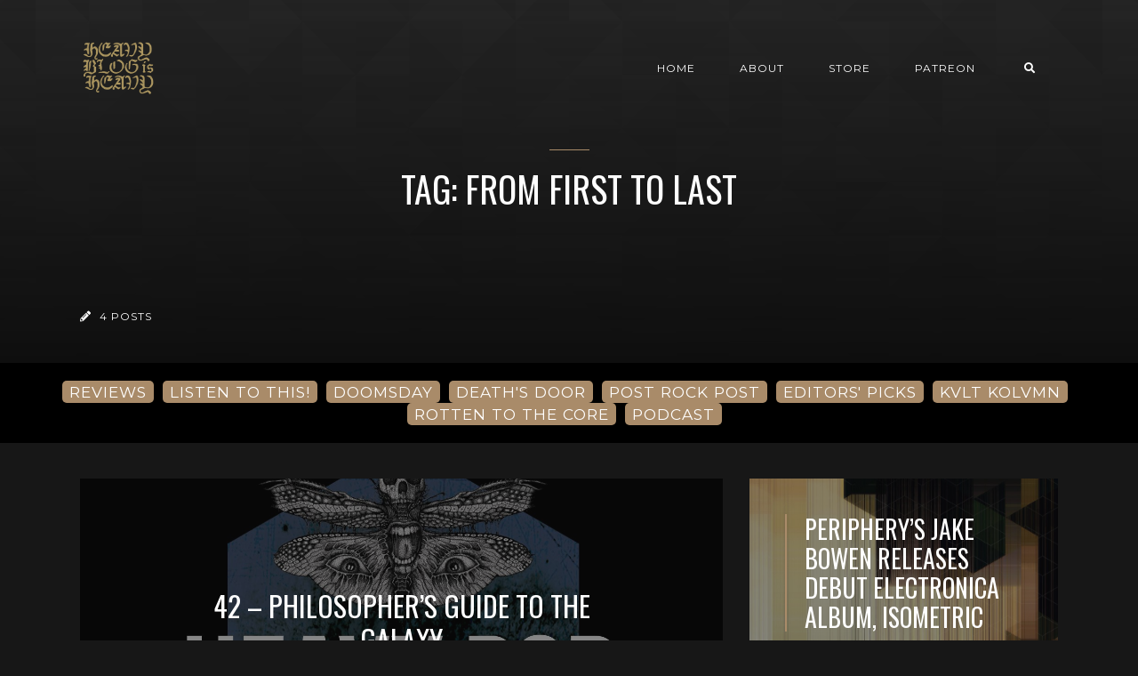

--- FILE ---
content_type: text/css; charset=UTF-8
request_url: https://www.heavyblogisheavy.com/assets/built/css/style.css?v=db90dde878
body_size: 9174
content:
:root{--dark-bg-color:#171717;--dark-text-color:#fff;--dark-subtitle-color:hsla(0,0%,100%,0.5);--dark-border-color:hsla(0,0%,100%,0.05);--dark-component-color:#000;--light-bg-color:#f0f0f0;--light-text-color:#111;--light-subtitle-color:rgba(0,0,0,0.5);--light-border-color:rgba(0,0,0,0.05);--light-component-color:#fff;--pri-font-family:Oswald,sans-serif;--sec-font-family:Montserrat,sans-serif;--third-font-family:Raleway,sans-serif;--red-color:#aa6a6a;--brown-color:#a98b69;--green-color:#77975e;--purple-color:#4e5574}#terms a,.dropdown-menu>span{color:hsla(0,0%,100%,.5);color:var(--dark-subtitle-color)}#terms a,.dropdown-form .plan-price span{font-size:12px}#featured-news-carousel .carousel-indicators .indicator:hover,#main-navbar .navbar-nav .btn-control,.dropdown-menu .circular-selector:hover,a #featured-news-carousel .carousel-indicators .indicator:hover{cursor:pointer}.form-control:disabled{background-color:transparent!important}#main .post,#pagination>.container,.dropdown-form .form-wrapper,.dropdown-form.subscribe .form-wrapper,.latest-post .container,.page-info-wrapper h1,.page-info-wrapper p,.subscribe-form .form-wrapper,.subscribe form{position:relative}#terms:before,.latest-post .post-visibility{position:absolute;right:15px}.post-public,.subscribe-form .error-text,.subscribe-form .success-text{display:none}#pagination,.dropdown-menu,.paged #main-navbar,article li code,article p>code,article ul code{background-color:#000;background-color:var(--dark-component-color)}#main-navbar .navbar-nav{align-items:center}#main-navbar .navbar-nav>li>.dropdown>a.badge{padding:10px 16px}.dropdown-menu{padding:0}.dropdown-form .dropdown-menu{width:18rem;max-height:400px;padding:0;overflow:auto}.dropdown-form .dropdown-menu .info-wrapper{padding:1.25rem}.dropdown-form.subscribe,.gradient-transparent .gradient{background:0 0!important}.dropdown-form.subscribe form input{width:100%;padding:10px!important;margin:5px 0}.dropdown-form.subscribe-form .loading button{z-index:1;opacity:1;pointer-events:none}.dropdown-form.subscribe-form .button-wrapper{display:flex;align-items:center;justify-content:right;margin-top:10px}.dropdown-form.subscribe-form .error-text,.dropdown-form.subscribe-form .success-text{text-transform:none}.dropdown-form.subscribe form,.post-info-wrapper .author-wrapper>.d-flex,.subscribe,.subscribe .d-md-flex,article .highlighted-code,article .kg-bookmark-card,article blockquote{width:100%}article img{height:auto;border-radius:5px}article .kg-image-card{display:flex;justify-content:center}.dropdown-form.subscribe strong{color:#fff;color:var(--light-component-color);text-transform:none}.dropdown-form.subscribe .checkout-plan-header{margin:0;padding:0}.dropdown-form.subscribe .checkout-plan-header .btn{text-align:left;display:block;margin-top:10px;font-size:10px}.dropdown-form.subscribe .checkout-plan-header+.checkout-plan-header{margin-top:30px}.dropdown-form.subscribe .plan-price{display:flex;align-items:center;justify-content:space-between}#comments h2,.author-widget .author-additional-info p:last-child,.dropdown-form.subscribe .plan-price h6,.dropdown-menu .color-selector-wrapper .circular-selector:last-child,.post-square.post-presentation p,.subscribe h3,.subscribe p,article blockquote>*{margin:0}.dropdown-form.subscribe .plan-price span strong{font-size:16px;margin:0 2px 0 4px;color:#a98b69;color:var(--brown-color)}.dropdown-form.subscribe .plan-content p{text-transform:none;line-height:1.2;text-align:left;margin:10px 0}.dropdown-form hr{margin:10px 0;border-top:1px solid hsla(0,0%,100%,.1)}.dropdown-form.subscribe p:not(:first-child) strong{text-transform:capitalize}.dropdown-form .btn-full{display:block;width:100%;text-align:left}.dropdown-form.subscribe button{position:static;margin:0}.dropdown-menu>span{text-transform:uppercase}.checkout-plan,.subscribe-form .fa-spinner,article .kg-bookmark-title{color:#fff;color:var(--light-component-color)}#featured-news-carousel p.spacing-members,#featured-news-carousel p.spacing-paid,.post-info-wrapper .spacing-members,.post-info-wrapper .spacing-paid{margin-top:2.6875rem}#featured-news-carousel .post-visibility,.post-info-wrapper .post-visibility{margin:0 0 1.25rem 2.25rem}#terms{padding:1.25rem 15px 0;margin-top:1.25rem;position:relative;justify-content:left}#terms:before{content:"";top:-2px;left:15px;height:1px;background-color:hsla(0,0%,100%,.05);background-color:var(--dark-border-color)}#terms a{text-transform:none;line-height:1;margin:0}#terms ul li:last-child a{margin-right:0;padding-right:0}#terms ul li:first-child a{margin-left:0;padding-left:0}#terms ul{list-style:none;display:flex;margin:0;padding:0}article twitter-widget{margin-left:auto;margin-right:auto}#featured-news-carousel .carousel-indicators .indicator.active h4,#search-section .results:hover h3,.form-template form .btn-no-background:hover,.post-presentation h3>a:hover,.subscribe button:hover,article .kg-bookmark-card:hover .kg-bookmark-title,article a span{color:#a98b69;color:var(--brown-color)}article .kg-bookmark-thumbnail{position:relative;flex-grow:1;min-width:33%;height:100%}article .kg-bookmark-container{display:flex;border:1px solid hsla(0,0%,100%,.1);border-radius:5px}article .kg-bookmark-content{display:flex;flex-direction:column;flex-grow:1;align-items:flex-start;justify-content:start;padding:2.5rem}article .kg-bookmark-thumbnail img{width:100%;height:100%;-o-object-fit:cover;object-fit:cover;border-radius:0 5px 5px 0}article .kg-bookmark-title{margin:0;font-size:2rem;font-family:Raleway,sans-serif;font-family:var(--third-font-family);font-weight:600;line-height:1.2;transition:.35s ease-in-out}#search-section .fa-spinner,.subscribe-form .fa-spinner{opacity:0;z-index:-1;transition:.35s linear;-webkit-animation:spin 3s linear infinite;animation:spin 3s linear infinite;position:absolute}article .kg-bookmark-description{font-size:1rem;line-height:1.6;color:hsla(0,0%,100%,.5);color:var(--dark-subtitle-color);font-weight:300}article .kg-bookmark-metadata>*{margin-right:10px}article .kg-bookmark-icon{width:20px;height:20px}.checkout-plan-content .btn.btn-no-background{margin-top:2.5rem}article .kg-bookmark-description,article .kg-bookmark-metadata{margin-top:1.25rem}article .kg-bookmark-author,article .kg-bookmark-publisher{font-family:Montserrat,sans-serif;font-family:var(--sec-font-family);font-size:.75rem;text-transform:uppercase;padding:0 5px}.kg-bookmark-author,.kg-bookmark-publisher,.kg-width-full,.kg-width-wide,button:focus{outline:0}.subscribe-form .fa-spinner{top:15px;right:15px;font-size:1.25rem}.subscribe-form button{transition:.35s ease-in-out}.subscribe-form .loading .fa-spinner{z-index:1;opacity:1}.subscribe-form .loading button{z-index:-1;opacity:0}.subscribe-form .form-wrapper~span{display:none;margin-top:5px;font-size:12px}.green #featured-news-carousel .carousel-indicators .indicator.active h4,.green #featured-news-carousel .carousel-indicators h1,.green .checkout-plan-content li:before,.green .checkout-plan-selector button.active,.green .checkout-plan-selector button:hover,.green .checkout-plan strong,.green .dropdown-form.subscribe .plan-price span strong,.green .form-template form .btn-no-background:hover,.green .kg-product-card-rating svg,.green .kg-toggle-heading svg,.green .post-presentation h3>a:hover,.green .subscribe button:hover,.green:not(body),.green a:hover,.green article .code>a,.green article .kg-bookmark-card:hover .kg-bookmark-title,.green article a,.green article a span,.green article blockquote i,.green article code,.green article li code,.green article p>code,.green article pre,.green article ul code,.subscribe-form .success-text{color:#77975e!important;color:var(--green-color)!important}.red #featured-news-carousel .carousel-indicators .indicator.active h4,.red #featured-news-carousel .carousel-indicators h1,.red .checkout-plan-content li:before,.red .checkout-plan-selector button.active,.red .checkout-plan-selector button:hover,.red .checkout-plan strong,.red .dropdown-form.subscribe .plan-price span strong,.red .form-template form .btn-no-background:hover,.red .kg-product-card-rating svg,.red .kg-toggle-heading svg,.red .post-presentation h3>a:hover,.red .subscribe button:hover,.red:not(body),.red a:hover,.red article .code>a,.red article .kg-bookmark-card:hover .kg-bookmark-title,.red article a,.red article a span,.red article blockquote i,.red article code,.red article li code,.red article p>code,.red article pre,.red article ul code,.subscribe-form .error-text{color:#aa6a6a!important;color:var(--red-color)!important}.subscribe-form .error .error-text,.subscribe-form .success .success-text{display:block}.article-subscribe{padding:0 1.25rem;margin-bottom:2.5rem;display:block}.article-subscribe .subscribe-content{padding:2.5rem 0;background-color:transparent;border-radius:5px}.article-subscribe .subscribe-content>h2,.article-subscribe .subscribe-content>p{text-align:center}.article-subscribe .subscribe-content>p{color:hsla(0,0%,100%,.5);color:var(--dark-subtitle-color);font-size:14px;width:75%;margin:0 auto 2.5rem;display:block}.article-subscribe .subscribe form input{background-color:#111;background-color:var(--light-text-color)}.checkout-form .checkout-box{display:flex;align-items:stretch;justify-content:space-between;margin-top:0;margin-bottom:0;flex-wrap:wrap}.checkout-box .checkout-plan-monthly-price,.checkout-box .checkout-plan-yearly-price{display:none!important}.checkout-box.plan-monthly .checkout-plan-monthly-price,.checkout-box.plan-yearly .checkout-plan-yearly-price{display:block!important}.checkout-plan-selector{margin-bottom:10px;display:flex;align-items:center;justify-content:center}.dropdown-menu .checkout-plan-selector{font-size:12px;width:100%;margin:5px 0 20px}.dropdown-menu .checkout-plan-selector .checkout-plan-wrapper{width:100%;display:flex;justify-content:space-between}.checkout-plan-selector .checkout-plan-wrapper{padding:14px 20px;border:1px solid hsla(0,0%,100%,.05);background:#111;background:var(--light-text-color);border-radius:10px}.checkout-plan-selector button{margin:0 10px}.checkout-plan-selector button.active{color:#a98b69;color:var(--brown-color)}.checkout-plan{height:100%;padding:60px 50px;border:1px solid hsla(0,0%,100%,.05);display:flex;flex-direction:column;text-align:left;border-radius:10px;background:#111;background:var(--light-text-color)}.checkout-form .checkout-box>*{margin-top:30px}.checkout-plan header,.latest-post a>span,a,article li,p,span:not(.class):not(.token){font-family:Raleway,sans-serif;font-family:var(--third-font-family)}#main-navbar .navbar-brand,.checkout-plan span,.checkout-plan strong,.first-post .post-info>h2>a,h1,h2,h3,h4,h5,h6{font-family:Oswald,sans-serif;font-family:var(--pri-font-family)}.checkout-plan strong{color:#a98b69;color:var(--brown-color);font-size:3.5rem;font-weight:500}.checkout-plan span{color:hsla(0,0%,100%,.5)!important;color:var(--dark-subtitle-color)!important;font-size:1.25rem}.checkout-plan-content{flex:1 1 auto;display:flex;flex-direction:column;justify-content:space-between}.checkout-plan-header{position:relative;padding:0 0 2.5rem;color:hsla(0,0%,100%,.5);color:var(--dark-subtitle-color);text-align:center}.checkout-plan-content li:before{display:block;position:absolute;left:0;font-size:1.6rem;font-weight:600;color:#a98b69;color:var(--brown-color);content:"✓"}.checkout-plan-content li{position:relative;margin:0;padding:0 0 15px 30px;line-height:1.4em;font-family:Raleway,sans-serif;font-family:var(--third-font-family)}.checkout-plan-content ul{margin:0;padding:0;list-style:none}#search-section .fa-spinner.spinner-active{opacity:1;z-index:10000}#search-section .fa-spinner{top:calc(50vh - 20px);left:calc(50vw - 20px);font-size:2.5rem;color:#fff;color:var(--light-component-color)}.subscribe-email,.subscribe-email:active,.subscribe-email:focus,input.form-control,input.form-control:active,input.form-control:focus,textarea.form-control,textarea.form-control:active,textarea.form-control:focus{background-color:transparent;font-family:Montserrat,sans-serif;font-family:var(--sec-font-family);font-weight:600;text-transform:none;color:#fff;color:var(--light-component-color);padding:0 0 .625rem;border:none;border-bottom:1px solid hsla(0,0%,100%,.1);border-radius:0;box-shadow:none;outline:0}@media only screen and (max-width:991px){#main-navbar .navbar-nav>li>a{border-top:1px solid hsla(0,0%,100%,.1)}.is-sticky #main-navbar .navbar-nav>li>a{padding:.9375rem 0}#main-navbar .collapse.show,#main-navbar .collapsing{margin-top:1.25rem;background-color:#000;background-color:var(--dark-component-color)}#main-navbar .navbar-toggler{display:inline-block;border-radius:0;padding:.75rem 1.25rem;font-size:1rem}#main-navbar .navbar-toggler:last-child{padding-right:0}#main-navbar .mobile-navbar-buttons{display:flex}#main-navbar .mobile-navbar-buttons .dropdown:last-child>a.nav-link{margin-right:0;padding-right:0}#main-navbar .mobile-navbar-buttons a>i{margin:0}#main-navbar .navbar-toggler>i{color:#fff;color:var(--light-component-color)}#search-section i.fa-close{top:1.25rem;right:1.25rem}#main .post:not(.second-post) .float-bottom{opacity:1;visibility:visible;bottom:1.25rem}#main .post:not(.second-post) .float-top{opacity:1;visibility:visible;top:1.25rem}#main .post.second-post.post-presentation .share-icons{opacity:1;visibility:visible}.post-info-wrapper .author-bio{margin-top:1.25rem}}#featured-news-carousel .carousel-indicators .active,#main-navbar,.btn.btn-no-background{background-color:transparent}@media only screen and (max-width:768px){.checkout-plan+.checkout-plan{margin-top:40px}#terms{justify-content:center}#rights,.latest-post,.subscribe{text-align:center}.latest-post .post-visibility{display:none}#main{padding-top:1.25rem}#featured-news-carousel .carousel-item .btn{padding:0 0 0 1.875rem;margin-top:1.25rem}.latest-post{padding:.9375rem 0}.latest-post .badge{margin:0 0 .625rem}.post-info-wrapper .gradient .container p,article{margin-top:1.25rem}.latest-post a>span{display:block}#rights p{margin-bottom:.9375rem}#rights .social-icons a:last-child{padding:0 1.25rem}.page-info-wrapper .gradient .container:not(.author-wrapper){padding:11.75rem 4.6875rem 3.75rem}article>:not(img):not(.highlighted-code):not(ul):not(ol):not(pre):not(figure.kg-code-card):not(.kg-width-wide):not(.kg-embed-card):not(.kg-width-full){padding-left:2.5rem;padding-right:2.5rem}article pre{padding-right:2.5rem!important;padding-left:2.5rem!important}article ol,article ul{padding:0 5rem}.subscribe{padding:2.5rem 0}.subscribe form .subscribe-email{font-size:.875rem;width:75%;margin:1.25rem auto 0}.subscribe .row .d-block{width:100%}.subscribe button{right:12.5%}}@media only screen and (max-width:576px){#featured-news-carousel .carousel-item .post-visibility,.post-info-wrapper .post-visibility{margin:0 0 1.25rem}#main.form-template{margin-top:2.5rem;padding:0 .9375rem}.form-template form{margin-top:2.5rem}.author-widget>.author-cover{height:auto}.author-widget>.author-cover>.gradient{display:block;text-align:center;padding:5rem 1.25rem 1.25rem}.author-widget .author-image{position:static;margin:0 auto 1.25rem}.author-widget h2{position:static;margin:0}.author-widget .author-additional-info{padding:.3125rem 1.25rem;text-align:center;justify-content:center}.author-widget .author-body{text-align:center}#main-navbar .container,.comments-wrapper,.container,.next-prev-post-wrapper,article ol,article ul{padding:0 1.25rem}#main-navbar{padding:1.25rem 0}#featured-news-carousel .carousel-item h1,.post-info-wrapper h1{padding:0;border:none}#featured-news-carousel .gradient>.container{text-align:center;padding:0 2.5rem}#featured-news-carousel .post-tags,.post-info-wrapper .post-tags{padding:0;margin-bottom:.9375rem}#featured-news-carousel .carousel-item .btn{padding:0;margin-top:1.25rem}#main .post{margin-bottom:1.25rem}#main .post:not(.second-post) .post-info{padding:0 10% 1.25rem}#main .post:not(.second-post) h2{font-size:1.75rem}.page-info-wrapper .gradient .container:not(.author-wrapper),.post-info-wrapper .gradient .container:not(.author-wrapper){padding:7.75rem 2.5rem 1.75rem;text-align:center}.post-info-wrapper .gradient .container>.row{width:100%;margin:0}.post-info-wrapper .post-tags{margin-bottom:0}.page-info-wrapper .author-wrapper,.post-info-wrapper .author-wrapper{padding:1.25rem}.post-info-wrapper .container p{display:none}.post-info-wrapper .author-wrapper>.d-flex{justify-content:center!important}.post-info-wrapper .author-image-wrapper .author-image{margin:0 auto 1.25rem}article li,article p{font-size:1rem}article{padding:0 2.5rem}article>:not(img):not(blockquote):not(.kg-callout-card):not(.highlighted-code):not(ul):not(ol):not(pre):not(figure.kg-code-card):not(.kg-width-wide):not(.kg-embed-card):not(.kg-width-full){padding:0}article pre{padding:2.5rem}.post-presentation .share-icons.icons-visible{margin:0 auto}.post-presentation .multiple-authors>.no-name:last-child .author-image{margin-right:0}.article-bottom-info{display:block!important;text-align:center}.article-bottom-info p{color:hsla(0,0%,100%,.5);color:var(--dark-subtitle-color);font-family:Raleway,sans-serif;font-family:var(--third-font-family);font-size:.75rem}.article-bottom-info p>i{margin-right:.3125rem}}.dropdown-menu,.light .post-presentation .icons>a:hover i,.light article .mark,.light article mark,.post-presentation h3>a,a,article .mark,article li,article mark,h1,h2,h3,h4,h5,h6,p,span:not(.token):not(.class){color:#fff;color:var(--light-component-color)}#featured-news-carousel .carousel-indicators,.post-presentation .author-info.no-name,a{display:-ms-inline-flexbox}.green #featured-news-carousel .carousel-item h1,.green #main .post.second-post.post-presentation h3,.green .post-info-wrapper h1,.green .subscribe-email:active,.green .subscribe-email:focus,.green:not(body),.green article td,.green input.form-control:active,.green input.form-control:focus,.green textarea.form-control:active,.green textarea.form-control:focus{border-color:#77975e;border-color:var(--green-color)}.red #featured-news-carousel .carousel-item h1,.red #main .post.second-post.post-presentation h3,.red .post-info-wrapper h1,.red .subscribe-email:active,.red .subscribe-email:focus,.red:not(body),.red article td,.red input.form-control:active,.red input.form-control:focus,.red textarea.form-control:active,.red textarea.form-control:focus{border-color:#aa6a6a;border-color:var(--red-color)}.blue #featured-news-carousel .carousel-item h1,.blue #main .post.second-post.post-presentation h3,.blue .post-info-wrapper h1,.blue .subscribe-email:active,.blue .subscribe-email:focus,.blue:not(body),.blue article td,.blue input.form-control:active,.blue input.form-control:focus,.blue textarea.form-control:active,.blue textarea.form-control:focus{border-color:#4e5574;border-color:var(--purple-color)}.dropdown-menu,a,h1,h2,h3,h4,h5,h6{text-transform:uppercase;transition:.35s ease-in-out}body{overflow-x:hidden;background-color:#171717;background-color:var(--dark-bg-color)}body.custom-modal-open{overflow:hidden}h1,h2,h3,h4,h5,h6{font-weight:400}a{font-weight:300;display:inline-flex;align-items:center}.next-prev-post-wrapper .post-next span>i,a>i{margin-left:.3125rem}a:hover{color:#a98b69!important;color:var(--brown-color)!important;text-decoration:none}.carousel-item{transition:transform .5s;-webkit-backface-visibility:visible;backface-visibility:visible}#main-navbar,.post-presentation .share-icons:not(.icons-visible) .icons,.post-presentation .share-icons i{-webkit-transition:.35s ease-in-out;-o-transition:.35s ease-in-out}#main{padding:2.5rem 0 0}#main .container .row{margin:0 -.625rem}.d-flex.align-items-center .row{min-width:100%}:not(pre)>code[class*=language-],pre[class*=language-]{background-color:#000;background-color:var(--dark-component-color);margin-top:0;border-radius:5px;padding-top:2.5rem;padding-bottom:2.5rem}code[class*=language-],pre[class*=language-]{text-shadow:none}pre[class*=language-]{border:none}#error-page,#search-section,.hero-unit{width:100vw;height:100vh}.hero-unit.hero-unit-post{width:100vw;height:auto;position:relative}.latest-post{width:100vw;padding:.625rem 0;background-color:#000;background-color:var(--dark-component-color)}.latest-post a{color:#fff;color:var(--light-component-color);text-transform:none;font-weight:400;font-size:1.075rem;margin-top:10px}.latest-post a>span{color:hsla(0,0%,100%,.5);color:var(--dark-subtitle-color);margin:0 0 0 .3125rem;font-size:.75rem;height:1.0625rem}#main-navbar .navbar-brand,#main-navbar .navbar-nav>li>.dropdown>a,#main-navbar .navbar-nav>li>a,.badge,.btn.btn-no-background{color:#fff;color:var(--light-component-color);letter-spacing:1px}.paged .latest-post,article hr{border-top:1px solid hsla(0,0%,100%,.1)}.page-info-wrapper+.latest-post,.post-info-wrapper+.latest-post{margin-top:0!important}.paged #main>.container{min-height:calc(100vh - 333px)}#featured-news-carousel .carousel-item h1.animated,.author-image-wrapper .animated,.page-info-wrapper h1,.post-info-wrapper h1.animated{-webkit-animation-delay:.5s;animation-delay:.5s}#featured-news-carousel .carousel-item .post-tags.animated,.page-info-wrapper p,.post-info-wrapper .author-info-wrapper h2.animated,.post-info-wrapper .post-tags.animated{-webkit-animation-delay:1s;animation-delay:1s}#featured-news-carousel .carousel-item p.animated,.page-info-wrapper .author-wrapper .animated,.post-info-wrapper .author-info-wrapper p.animated,.post-info-wrapper p.animated{-webkit-animation-delay:1.5s;animation-delay:1.5s}#featured-news-carousel .carousel-item .btn.animated,.author-bio.animated,.post-info-wrapper .author-wrapper .multiple-authors{-webkit-animation-delay:2s!important;animation-delay:2s!important}#featured-news-carousel .carousel-item .post-visibility,.post-info-wrapper .author-wrapper p{-webkit-animation-delay:2.5s;animation-delay:2.5s}.post-info-wrapper .post-visibility,.post-presentation .share-icons.icons-visible.animated{-webkit-animation-delay:3s;animation-delay:3s}.badge{background-color:#a98b69;background-color:var(--brown-color);padding:4px 8px;border-radius:5px;margin-right:10px;font-size:.625rem;text-transform:uppercase;font-weight:600;font-family:Montserrat,sans-serif;font-family:var(--sec-font-family)}.dropdown-menu,.is-sticky #main-navbar,.paged #main-navbar{background-color:#000;background-color:var(--dark-component-color)}body:not(.paged) #main-navbar-sticky-wrapper{height:0!important;position:relative}.is-sticky #main-navbar{padding:.9375rem 0;box-shadow:none}.is-sticky .dropdown-menu{margin-top:2rem!important}#main-navbar{margin:0;padding:2.5rem 0;position:absolute;top:0;right:0;left:0;z-index:1000!important;transition:.35s ease-in-out}#main-navbar .navbar,.kg-gallery-container{padding:0}#main-navbar .navbar-brand{text-transform:uppercase;font-size:1.5rem}#main-navbar .navbar-brand img{max-width:5.375rem;height:auto}#main-navbar .navbar-nav>li>.dropdown>a,#main-navbar .navbar-nav>li>a{font-family:Montserrat,sans-serif;font-family:var(--sec-font-family);font-size:.75rem;text-transform:uppercase;padding:.9375rem 1.5625rem}#main-navbar .navbar-nav>li:last-child>.dropdown>a,#main-navbar .navbar-nav>li:last-child>a,#rights .social-icons a:last-child{padding-right:0}#main-navbar .container,article{padding:0 1.25rem}#main-navbar .dropdown-toggle:after{content:none}.dropdown-menu{border-radius:5px;border:none;box-shadow:none;width:12rem;padding:.9375rem 1.25rem;margin:1.25rem 0 0;left:inherit;right:0}.comments-wrapper,.next-prev-post-wrapper{padding:0 .625rem}.dropdown-menu>span,.dropdown-menu form span:not(.success-text):not(.error-text){color:#fff;color:var(--light-component-color);font-size:10px;text-transform:uppercase;font-family:Montserrat,sans-serif;font-family:var(--sec-font-family);font-weight:600}.dropdown-menu .color-selector-wrapper{display:block;margin:.3125rem 0 .625rem}.dropdown-menu .color-selector-wrapper:last-child,.form-template .post-presentation p:last-child,.page-info-wrapper p,.post-info-wrapper p{margin-bottom:0}.dropdown-menu .circular-selector{width:1.875rem;height:1.875rem;margin-right:.3125rem;border-radius:100%}.dropdown-menu .circular-selector.dark{background-color:#222}.dropdown-menu .circular-selector.light{background-color:#f1f1f1}.paged #main-navbar{padding:.9375rem 0;position:fixed}.btn.btn-no-background{box-shadow:none;font-family:Montserrat,sans-serif;font-family:var(--sec-font-family);border:none;font-weight:600;text-transform:uppercase;font-size:12px;padding:0;border-radius:0}.article-bottom-info:after,.article-preview:after,.brown:not(body),.page-info-wrapper h1:after,.post-presentation .separator,.post-presentation .share-icons .fa-globe:hover,article .mark,article mark{background-color:#a98b69;background-color:var(--brown-color)}.post-info-wrapper .gradient .container:not(.author-wrapper){padding:11.75rem 4.6875rem 3.75rem}.page-info-wrapper .gradient .container:not(.author-wrapper){padding:11.75rem 20% 6.25rem}.post-info-wrapper .author-wrapper{padding:2.5rem 1.25rem}.page-info-wrapper .author-wrapper{padding:0 1.25rem 2.5rem}.form-template .post-presentation p,.post-info-wrapper .author-bio{font-size:1rem}#rights p,.page-info-wrapper .author-post-count,.post-info-wrapper .author-post-count{font-family:Montserrat,sans-serif;font-family:var(--sec-font-family);text-transform:uppercase;letter-spacing:1px;margin-bottom:0;font-size:.75rem;line-height:2}.post-info-wrapper .author-wrapper .post-presentation .author-info{padding-right:0;padding-left:0}.post-info-wrapper .author-wrapper p{font-size:.75rem!important}#main .post.second-post.post-presentation .author-image,.post-info-wrapper .author-info-wrapper h2{padding:0;margin:0}.page-info-wrapper .author-info-wrapper p>i,.post-info-wrapper .author-info-wrapper p>i{margin-right:5px}#error-page .post .container .btn i,.author-widget .author-additional-info p>i,.next-prev-post-wrapper .post-prev span>i,.page-info-wrapper .author-wrapper p>i,.post-info-wrapper .author-wrapper p>i{margin-right:.3125rem}.post-info-wrapper .author-image-wrapper .author-image{width:6.25rem;height:6.25rem}.page-info-wrapper h1:after{content:"";display:inline-block;position:absolute;top:-20px;right:0;left:0;margin:0 auto;width:45px;height:1px}#comments,.post-presentation .share-icons i{background-color:#000;background-color:var(--dark-component-color)}.page-info-wrapper .container:not(.author-wrapper){padding:0 25%}#featured-news-carousel,#featured-news-carousel .carousel-inner,#featured-news-carousel .carousel-item{height:100vh}#featured-news-carousel .indicator-container{position:absolute;bottom:2.5rem;left:0;right:0;padding:0}#featured-news-carousel .carousel-indicators{display:inline-flex;justify-content:normal;margin:auto;padding:0}#featured-news-carousel .gradient>.container{padding:0 4.6875rem;text-align:left}#featured-news-carousel .carousel-item h1,.post-info-wrapper h1{border-left:3px solid #a98b69;border-left:3px solid var(--brown-color);padding:0 0 0 1.875rem;color:#fff;color:var(--light-component-color);letter-spacing:1px;margin:0 0 .625rem;font-size:2.25rem}#featured-news-carousel .carousel-inner p,.post-info-wrapper p{font-size:1rem!important}#featured-news-carousel .post-tags,.post-info-wrapper .post-tags{padding-left:2.125rem}#featured-news-carousel .post-tags>a:first-child,#search-section .result.post-presentation .post-tags span:first-child,.post-info-wrapper .post-tags>a:first-child,article pre code{padding-left:0}#featured-news-carousel p{margin-bottom:1.25rem}#featured-news-carousel a>i,.post-info-wrapper a>i{margin-left:.625rem}#featured-news-carousel .carousel-indicators h1{float:left;margin-bottom:0;margin-right:1.5625rem;color:#a98b69;color:var(--brown-color)}#featured-news-carousel .carousel-indicators .indicator-content h4{font-family:Montserrat,sans-serif;font-family:var(--sec-font-family);color:#fff;color:var(--light-component-color);font-weight:600;margin:0;max-height:2.375rem;overflow:hidden;text-transform:none;font-size:1rem}#featured-news-carousel .indicator-content p{color:hsla(0,0%,100%,.5);color:var(--dark-subtitle-color);font-family:Raleway,sans-serif;font-family:var(--third-font-family);margin:0;font-size:.75rem;overflow:hidden;line-height:1}#featured-news-carousel .indicator-content a{text-transform:none;color:hsla(0,0%,100%,.5);color:var(--dark-subtitle-color)}#main .post.second-post.post-presentation h3,#pagination .page-indicator,#pagination a,#pagination p,#search-section i.fa-close,.post-presentation .author-info,.post-presentation .post-tags a,.post-presentation .share-icons i,.post-presentation p,article td,article th{color:#fff;color:var(--light-component-color)}#featured-news-carousel .carousel-indicators .indicator{padding-bottom:1.25rem}#featured-news-carousel .carousel-indicators .indicator:after{content:"";position:absolute;bottom:0;left:15px;width:calc(100% - 30px);height:1px;background-color:hsla(0,0%,100%,.05);background-color:var(--dark-border-color)}.carousel-control-next,.carousel-control-prev{width:2.5rem;height:2.5rem;opacity:1;top:auto;bottom:2.5rem;background-color:#000;background-color:var(--dark-component-color);border-radius:100%;text-align:center}.carousel-control-next-icon,.carousel-control-prev-icon{width:.875rem;height:.875rem}.carousel-control-next{right:2.5rem}.carousel-control-prev{left:2.5rem}.post-presentation .post-tags a{font-family:Montserrat,sans-serif;font-family:var(--sec-font-family);letter-spacing:1px;font-size:12px;text-transform:uppercase;margin-right:.9375rem}.post-presentation .post-tags a:last-child{margin-right:0}.post-presentation p{line-height:1.5;font-size:.875rem}.post-presentation .separator{content:"";width:2.5rem;height:.125rem;margin:1.25rem auto}.post-presentation:not(.first-post) .separator{margin-top:0}.post-presentation .author-image{width:2.5rem;height:2.5rem;border-radius:100%;margin-right:1.25rem}.post-presentation:not(.second-post) .author-image-fill{width:2rem;height:2rem;margin:.25rem 1rem .25rem 0}.post-presentation .multiple-authors .author-image-fill{width:2.5rem;height:2.5rem;border-radius:100%;margin:0 1.25rem 0 0}.post-presentation .author-info{font-family:Montserrat,sans-serif;font-family:var(--sec-font-family);font-size:.75rem;text-transform:none;display:flex}.post-presentation .author-info.no-name{display:inline-flex}.post-presentation .author-info.no-name .author-image{margin-right:.625rem}.post-presentation .share-icons i{width:2.5rem;height:2.5rem;border-radius:100%;display:block;float:right;text-align:center;padding-top:.9375rem;padding-left:.0625rem;font-size:.75rem;margin-left:.625rem;transition:.35s ease-in-out}.post-presentation .share-icons span,article figcaption{color:hsla(0,0%,100%,.5);color:var(--dark-subtitle-color);font-family:Raleway,sans-serif;font-family:var(--third-font-family);font-size:.75rem}.post-presentation .share-icons:not(.icons-visible) .icons{opacity:0;visibility:hidden;transition:.35s ease-in-out;display:inline-block}#main .post.second-post.post-presentation .icons:hover,#main .post.second-post.post-presentation:hover .share-icons,#main .post.second-post.post-presentation i.fa-share:hover+.icons,#search-section.is-visible,.post-presentation:not(.second-post) .share-icons .icon-container:hover .icons{opacity:1;visibility:visible}.post-presentation .share-icons.icons-visible{display:inline-block}.post-presentation .share-icons span{margin:0 0 0 .3125rem;height:1.0625rem}#main .post.second-post.post-presentation h3,.post-presentation h3>a{font-family:Oswald,sans-serif;font-family:var(--pri-font-family);text-transform:uppercase}.post-presentation .share-icons .fa-facebook-f:hover{background-color:#3b5998}.post-presentation .share-icons .fa-twitter:hover{background-color:#55acee}.post-presentation .share-icons .fa-google-plus-g:hover{background-color:#d34836}#main .post,.form-template,article>*,article pre[class*=language-]{margin-bottom:2.5rem}#main .post.first-post,#main .post.second-post{height:500px}#main .post:not(.second-post) .float-bottom{right:1.25rem;left:1.25rem}#main .post:not(.second-post) .float-top{right:1.25rem;left:1.25rem;text-align:right}#main .post:not(.second-post) .post-info{padding:0 10%;width:100%;text-align:center}#main .post.first-post .post-info{padding:0 15%}#main .post:not(.second-post) .float-bottom,#main .post:not(.second-post) .float-top{opacity:0;visibility:hidden;transition:.35s ease-in-out}#main .post:not(.second-post):hover .float-bottom,#main .post:not(.second-post):hover .float-top{opacity:1;visibility:visible;height:2.5rem}#main .post:not(.second-post):hover .float-top{top:1.25rem}#main .post:not(.second-post):hover .float-bottom{bottom:1.25rem}#main .post.second-post.post-presentation h3{margin:0 0 .9375rem;border-left:2px solid #a98b69;border-left:2px solid var(--brown-color);padding:0 0 0 1.25rem}#main .post.second-post .gradient{padding:2.5rem}#main .post.second-post.post-presentation .post-tags>a:first-child,.next-prev-post-wrapper .post .post-info .post-tags>a:first-child{padding-left:0;margin-left:0}#main .post.second-post .float-bottom{bottom:2.5rem;right:2.5rem;left:2.5rem}#main .post.second-post.post-presentation .author-info{display:inline-block;float:left}#main .post.second-post.post-presentation .share-icons .fa-share{float:left}#main .post.second-post.post-presentation .share-icons{margin-top:1.5625rem;visibility:hidden;opacity:0;transition:.35s ease-in-out}#main .first-post .post-visibility,#main .post-square .post-visibility{position:absolute;top:1.25rem;left:1.25rem}#pagination{margin-top:10px;padding:1.25rem 0;border-bottom:1px solid hsla(0,0%,100%,.05);border-bottom:1px solid var(--dark-border-color)}#pagination a{position:absolute}#pagination .page-indicator,#pagination a,#pagination p{font-family:Raleway,sans-serif;font-family:var(--third-font-family);letter-spacing:2px;text-transform:uppercase;font-size:.75rem;margin:0;cursor:pointer;transition:all .35s ease-in-out}#pagination .page-indicator i{margin:0 10px}#pagination .spinner-border{width:18px;height:18px;border:.25em solid;border-right:.25em solid transparent;border-radius:50%;-webkit-animation:spin .75s linear infinite;animation:spin .75s linear infinite;margin:0 auto}#pagination .page-indicator:hover{opacity:.5}#pagination .prev{text-align:left;left:15px;top:0;bottom:0}#pagination .next{text-align:right;right:15px;top:0;bottom:0}#pagination .next>i{margin-left:1.25rem}#pagination .prev>i{margin-right:1.25rem;margin-left:0}#rights>.gradient{padding:2.5rem 0}#rights .social-icons a{padding:0 1.25rem;font-size:.875rem}article td,article th{font-family:Raleway,sans-serif;font-family:var(--third-font-family);padding:.75rem;vertical-align:top}article td{border-top:1px solid #a98b69;border-top:1px solid var(--brown-color)}article>:not(img):not(.highlighted-code):not(ul):not(ol):not(pre):not(figure.kg-code-card):not(.kg-width-wide):not(.kg-embed-card):not(.kg-width-full){padding-right:4.0625rem;padding-left:4.0625rem}article .kg-gallery-card,article .kg-width-full{width:100vw;position:relative;left:50%;margin-left:-50vw}article .kg-embed-card>iframe,article .kg-embed-card>twitterwidget{margin-right:auto!important;margin-left:auto!important;display:block}article figcaption{margin:0;padding:.625rem 2.5rem 0}article li,article p{font-size:1.125rem;line-height:1.6}article .kg-callout-card div.kg-callout-text{font-size:16px;font-family:Raleway,sans-serif;font-family:var(--third-font-family)}article .kg-product-card-container{box-shadow:none;border:1px solid hsla(0,0%,100%,.1)}article .kg-toggle-card{box-shadow:none;border-top:1px solid hsla(0,0%,100%,.1);border-bottom:1px solid hsla(0,0%,100%,.1)}.light article .kg-toggle-card{border-color:rgba(0,0,0,.1)}.light article .kg-product-card-container{border:1px solid rgba(0,0,0,.1)}.kg-callout-card div.kg-callout-text{color:#fff;color:var(--dark-text-color)}.light .kg-callout-card div.kg-callout-text{color:#111;color:var(--light-text-color)}article .kg-width-full figcaption{padding:.625rem 2.5rem}article pre{overflow-y:hidden!important;padding-right:4.0625rem!important;padding-left:4.0625rem!important;color:#a98b69;color:var(--brown-color)}article pre code>*{font-family:monospace!important}article ol,article ul{padding:0 8.125rem}article .mark,article mark{border-radius:5px;padding:3px 5px}article code,article li code,article p>code,article ul code{padding:3px 5px;color:#a98b69;color:var(--brown-color);border-radius:5px}#comments p,.subscribe p{color:hsla(0,0%,100%,.5);color:var(--dark-subtitle-color);font-family:Raleway,sans-serif;font-family:var(--third-font-family)}article blockquote{padding-top:2.5rem;padding-bottom:2.5rem;border-bottom:1px solid hsla(0,0%,100%,.1);border-top:1px solid hsla(0,0%,100%,.1)}article blockquote,article blockquote *{font-size:1.5rem;line-height:1.4;font-weight:500;color:#fff;color:var(--dark-text-color);font-family:Raleway,sans-serif;font-family:var(--third-font-family)}article blockquote i{display:block;width:100%;margin-bottom:1.25rem;font-size:2rem;color:#a98b69;color:var(--brown-color)}article p>a>img,article p>img{margin:0 -4.0625rem;width:calc(100% + 8.125rem)}article a{text-transform:none}article .code>a,article a{color:#a98b69;color:var(--brown-color)}article .code>a{font-family:monospace}article li+li{margin-top:.625rem}article table{width:100%;max-width:100%}article figure.kg-code-card>pre{margin-bottom:5px}article .kg-gallery-row{display:flex;flex-direction:row;justify-content:center}article .kg-gallery-row .kg-gallery-image{flex:1.5 1 0%;margin-bottom:.75rem}article .kg-gallery-row .kg-gallery-image img{display:block;margin:0;width:100%;height:100%}article .kg-gallery-image:not(:first-of-type){margin:0 0 .75rem .75rem}.article-bottom-info{margin:5rem 0 2.5rem;padding:0 .625rem;position:relative}.article-preview{position:relative;margin-bottom:2.5rem}.article-bottom-info:after{top:-40px}.article-bottom-info:after,.article-preview:after{content:"";display:inline-block;position:absolute;right:0;left:0;margin:0 auto;width:45px;height:1px}.article-preview:after{bottom:-40px}.next-prev-post-wrapper .post{height:350px}.next-prev-post-wrapper .post .post-info{position:absolute;bottom:2.5rem;padding:0 2.5rem!important;text-align:left!important}.next-prev-post-wrapper .post .post-info span{background-color:transparent;box-shadow:none;letter-spacing:1px;font-family:Montserrat,sans-serif;font-family:var(--sec-font-family);border:none;color:#fff;color:var(--light-component-color);font-weight:600;text-transform:uppercase;font-size:12px;padding:0;border-radius:0}#comments{border-radius:0;padding:2.5rem}#comments p,.subscribe p{font-size:.75rem}.next-prev-post-wrapper .post .post-info h3{margin:1.25rem 0 0}.comments-wrapper{margin-bottom:2.5rem}#comments p{margin:0 0 1.25rem}.subscribe{display:inline-block;padding:0;margin:0}.subscribe form input{padding:15px 80px 15px 15px!important;font-weight:400;width:100%;transition:.35s ease-in-out}.subscribe form input:active,.subscribe form input:focus{font-weight:400}.subscribe button{position:absolute;top:0;right:15px;bottom:0}#search-section,#search-section i.fa-close{position:fixed;-webkit-transition:.35s ease-in-out;-o-transition:.35s ease-in-out}#error-page .post .container{text-align:center;padding-top:2.5rem}#error-page .post .container p{padding:0 25%;text-transform:none;font-size:1rem;margin-bottom:.9375rem}#error-page .search-panel-toggle{display:none!important}#error-page .post{height:100%}.form-control::-moz-placeholder{color:#6c757d;opacity:1}.form-control:-ms-input-placeholder{color:#6c757d;opacity:1}.form-control::placeholder{color:#6c757d;opacity:1}.subscribe-email,.subscribe-email:active,.subscribe-email:focus{background-color:#171717;background-color:var(--dark-bg-color);border-radius:5px;font-family:Montserrat,sans-serif;font-family:var(--sec-font-family);padding:.9375rem;border:1px solid hsla(0,0%,100%,.05);border:1px solid var(--dark-border-color);box-shadow:none;outline:0;color:#495057;font-weight:600;font-size:12px}#search-section,.author-widget .author-additional-info,.b-frame,.form-template form,.light #search-section i.fa-close:hover{background-color:#000;background-color:var(--dark-component-color)}.subscribe-email:active,.subscribe-email:focus,input.form-control:active,input.form-control:focus,textarea.form-control:active,textarea.form-control:focus{border-color:#a98b69;border-color:var(--brown-color)}.form-template form{padding:2.5rem;border-radius:5px}.form-template form textarea{resize:none;height:100px}.form-template form .form-control{margin-bottom:2.5rem;font-weight:300}.form-template form .btn-no-background{margin:0 auto;display:block}.form-control:-ms-input-placeholder .subscribe-email:-ms-input-placeholder{color:hsla(0,0%,100%,.3);opacity:1}.form-control::-moz-placeholder .subscribe-email::-moz-placeholder{color:hsla(0,0%,100%,.3);opacity:1}.form-control::placeholder .subscribe-email::placeholder{color:hsla(0,0%,100%,.3);opacity:1}.form-control:-ms-input-placeholder,.subscribe-email:-ms-input-placeholder{color:hsla(0,0%,100%,.3)}#search-section{opacity:0;visibility:hidden;top:0;z-index:100000;display:block;transition:.35s ease-in-out;padding:5rem 0}#search-section.is-visible{display:flex;align-items:center}#search-section input.form-control{font-size:1.25rem}#search-section i.fa-close{width:2.5rem;height:2.5rem;text-align:center;font-size:1rem;padding-top:.6875rem;background-color:#0f0f0f;border-radius:100%;top:2.5rem;right:2.5rem;transition:.35s ease-in-out}#search-section i.fa-close:hover{background-color:#fff;background-color:var(--light-component-color);color:#000;color:var(--dark-component-color);cursor:pointer}#search-section #results{height:75vh;overflow-y:auto;margin-bottom:1.25rem}#search-section .result{display:block;padding:1.875rem 0;transition:.35s ease-in-out;border-bottom:1px solid hsla(0,0%,100%,.1)}#search-section .result:hover{padding-left:1.5625rem;background-color:#0f0f0f}#search-section .result-info{position:absolute;bottom:1.5rem}#search-section .result.post-presentation h3{font-family:Montserrat,sans-serif;font-family:var(--sec-font-family);color:#fff;color:var(--light-component-color);font-weight:600;margin:0;line-height:1;text-transform:none;font-size:1.25rem}#search-section .result-info span,#search-section .result.post-presentation span{margin-left:.3125rem;color:hsla(0,0%,100%,.5);color:var(--dark-subtitle-color);text-transform:none;font-family:Raleway,sans-serif;font-family:var(--third-font-family);font-size:.75rem;font-weight:400}#search-section .result.post-presentation .post-tags span{color:#fff;color:var(--light-component-color);font-family:Montserrat,sans-serif;font-family:var(--sec-font-family);letter-spacing:1px;font-size:12px;text-transform:uppercase;padding:0 15px}.author-widget{margin-bottom:2.5rem;width:100%}.author-widget .author-cover{height:200px;position:relative}.author-widget .share-icons{position:absolute;top:1.25rem;right:1.25rem;display:flex}.author-widget .author-image{width:7.5em;height:7.5rem;border-radius:100%;left:1.25rem;bottom:-3.125rem;position:absolute}.author-widget h2,.float-bottom{position:absolute;bottom:0}.brown .kg-toggle-heading svg{color:#a98b69;color:var(--brown-color)}.author-widget .author-additional-info{width:100%;display:flex;align-items:center;padding:.3125rem .9375rem .3125rem 10rem}.author-widget h2{left:10rem}.author-widget h2>a{font-weight:400;font-family:Oswald,sans-serif;font-family:var(--pri-font-family)}.author-widget .author-additional-info p{color:hsla(0,0%,100%,.5);color:var(--dark-subtitle-color);margin:0 .9375rem 0 0;font-size:.75rem;height:1.0625rem}.author-widget .author-body{padding:2.5rem 2.5rem 2rem;background-color:#0a0a0a;border-top:1px solid hsla(0,0%,100%,.05);border-top:1px solid var(--dark-border-color)}.author-widget .author-body p{margin-bottom:0;font-size:1rem}.b-frame{width:100vw;height:2.5625rem}.background{background-size:cover;background-repeat:no-repeat;background-position:50%}.background-pattern{background-repeat:repeat;background-position:50%}.float-top{position:absolute;top:0}.gradient{width:100%;height:100%}.gradient.gradient1{background:-webkit-linear-gradient(top,rgba(15,15,15,.45),rgba(15,15,15,.8) 65%,#0f0f0f)}.gradient.gradient2{background:rgba(15,15,15,.5)}.gradient.gradient3{background:-webkit-linear-gradient(top,rgba(15,15,15,.8),rgba(15,15,15,.8))}@media (min-width:1600px){.page-info-wrapper .gradient .container:not(.author-wrapper){padding:11.75rem 10vw 6.25rem!important}}@media (max-width:1200px){.second-post p{font-size:12px}.post-square h3{font-size:1.25rem}}@media (min-width:991px){.subscribe form{width:75%}.subscribe .subscribe-title{justify-content:right!important;text-align:right}.latest-post .badge{margin:0 .625rem 0 0}}@media only screen and (max-width:768px){article .kg-bookmark-title{font-size:1.25rem}#rights,.latest-post,.subscribe{text-align:center}#main{padding-top:1.25rem}#featured-news-carousel .carousel-item .btn{padding:0 0 0 1.875rem;margin-top:1.25rem}.latest-post{padding:.9375rem 0}.latest-post .badge{margin:0 0 .625rem}.post-info-wrapper .gradient .container p,article{margin-top:1.25rem}.latest-post a>span{display:block}#rights p{margin-bottom:.9375rem}#rights .social-icons a:last-child{padding:0 1.25rem}.page-info-wrapper .gradient .container:not(.author-wrapper){padding:11.75rem 4.6875rem 3.75rem}article>:not(img):not(.highlighted-code):not(blockquote):not(ul):not(ol):not(pre):not(figure.kg-code-card):not(.kg-width-wide):not(.kg-embed-card):not(.kg-width-full){padding-left:2.5rem;padding-right:2.5rem}article>blockquote{padding-left:0!important;padding-right:0!important}article>.kg-toggle-card{padding-top:1.5rem!important;padding-bottom:1.5rem!important}article>.kg-callout-card{padding-left:.875rem!important;padding-right:.875rem!important}article pre{padding-right:2.5rem!important;padding-left:2.5rem!important}article .kg-callout-card{display:flex;text-align:center;justify-content:center;flex-wrap:wrap}article .kg-callout-card div.kg-callout-emoji{padding:0;margin:0 0 .875rem}article .kg-callout-card>*{flex:1 0 100%}article ol,article ul{padding:0 5rem}#main .subscribe{padding:2.5rem 0}.subscribe form .subscribe-email{font-size:.875rem;width:75%;margin:1.25rem auto 0}.subscribe .row .d-block{width:100%}.subscribe button{right:calc(12.5% + 15px);top:20px}}@media only screen and (max-width:576px){#main.form-template{margin-top:2.5rem;padding:0 .9375rem}.form-template form{margin-top:2.5rem}.author-widget>.author-cover{height:auto}.author-widget>.author-cover>.gradient{display:block;text-align:center;padding:5rem 1.25rem 1.25rem}.author-widget .author-image{position:static;margin:0 auto 1.25rem}.author-widget h2{position:static;margin:0}.author-widget .author-additional-info{padding:.3125rem 1.25rem;text-align:center;justify-content:center}.author-widget .author-body{text-align:center}#main-navbar .container,.comments-wrapper,.container,.next-prev-post-wrapper,article ol,article ul{padding:0 1.25rem}#main-navbar{padding:1.25rem 0}#featured-news-carousel .carousel-item h1,.post-info-wrapper h1{padding:0;border:none}#featured-news-carousel .gradient>.container{text-align:center;padding:0 2.5rem}#featured-news-carousel .post-tags,.post-info-wrapper .post-tags{padding:0;margin-bottom:.9375rem}#featured-news-carousel .carousel-item .btn{padding:0;margin-top:1.25rem}#main .post{margin-bottom:1.25rem}#main .post:not(.second-post) .post-info{padding:0 10% 1.25rem}#main .post:not(.second-post) h2{font-size:1.75rem}.page-info-wrapper .gradient .container:not(.author-wrapper),.post-info-wrapper .gradient .container:not(.author-wrapper){padding:7.75rem 2.5rem 1.75rem;text-align:center}.post-info-wrapper .gradient .container>.row{width:100%;margin:0}.post-info-wrapper .post-tags{margin-bottom:0}.page-info-wrapper .author-wrapper,.post-info-wrapper .author-wrapper{padding:1.25rem}.post-info-wrapper .container p{display:none}.post-info-wrapper .author-wrapper>.d-flex{justify-content:center!important}.post-info-wrapper .author-image-wrapper .author-image{margin:0 auto 1.25rem}article li,article p{font-size:1rem}article{padding:0 2.5rem}article>:not(img):not(blockquote):not(.kg-callout-card):not(.highlighted-code):not(ul):not(ol):not(pre):not(figure.kg-code-card):not(.kg-width-wide):not(.kg-embed-card):not(.kg-width-full){padding:0}article blockquote{padding-top:1.25rem;padding-bottom:1.25rem;font-size:1rem}article blockquote *{font-size:1rem}article blockquote i{font-size:1.5rem}article pre{padding:2.5rem}.post-presentation .share-icons.icons-visible{margin:0 auto}.post-presentation .multiple-authors>.no-name:last-child .author-image{margin-right:0}.article-bottom-info{display:block!important;text-align:center}.article-bottom-info p{color:hsla(0,0%,100%,.5);color:var(--dark-subtitle-color);font-family:Raleway,sans-serif;font-family:var(--third-font-family);font-size:.75rem}.article-bottom-info p>i{margin-right:.3125rem}}@media only screen and (max-height:412px){#featured-news-carousel .gradient>.container{padding-top:3.75rem}}@media only screen and (max-width:320px){#main .post-presentation .float-bottom>.author-info,#main .post.second-post.post-presentation p{display:none}#main .post.second-post.post-presentation h3{border:none;padding-left:0}#main .post.first-post,#main .post.second-post{height:450px}#featured-news-carousel .carousel-item h1,.post-info-wrapper h1{font-size:2rem}}.ekko-lightbox .modal-content{background:0 0;border-radius:0;box-shadow:none;border:0;padding:0;margin:0}.lb-item{height:100%;display:block}.brown article .kg-button-card .kg-btn,.brown article .kg-product-card .kg-product-card-btn-accent{background-color:#a98b69;background-color:var(--brown-color)}.green .article-bottom-info:after,.green .article-preview:after,.green .badge,.green .page-info-wrapper h1:after,.green .post-presentation .separator,.green .post-presentation .share-icons .fa-globe:hover,.green:not(body),.green article .kg-button-card .kg-btn,.green article .kg-product-card .kg-product-card-btn-accent,.green article .mark,.green article mark{background-color:#77975e;background-color:var(--green-color)}.red .article-bottom-info:after,.red .article-preview:after,.red .badge,.red .page-info-wrapper h1:after,.red .post-presentation .separator,.red .post-presentation .share-icons .fa-globe:hover,.red:not(body),.red article .kg-button-card .kg-btn,.red article .kg-product-card .kg-product-card-btn-accent,.red article .mark,.red article mark{background-color:#aa6a6a;background-color:var(--red-color)}.blue #featured-news-carousel .carousel-indicators .indicator.active h4,.blue #featured-news-carousel .carousel-indicators h1,.blue .checkout-plan-content li:before,.blue .checkout-plan-selector button.active,.blue .checkout-plan-selector button:hover,.blue .checkout-plan strong,.blue .dropdown-form.subscribe .plan-price span strong,.blue .form-template form .btn-no-background:hover,.blue .kg-product-card-rating svg,.blue .kg-toggle-heading svg,.blue .post-presentation h3>a:hover,.blue .subscribe button:hover,.blue:not(body),.blue a:hover,.blue article .code>a,.blue article .kg-bookmark-card:hover .kg-bookmark-title,.blue article a,.blue article a span,.blue article blockquote i,.blue article code,.blue article li code,.blue article p>code,.blue article pre,.blue article ul code{color:#4e5574!important;color:var(--purple-color)!important}.blue .article-bottom-info:after,.blue .article-preview:after,.blue .badge,.blue .page-info-wrapper h1:after,.blue .post-presentation .separator,.blue .post-presentation .share-icons .fa-globe:hover,.blue:not(body),.blue article .kg-button-card .kg-btn,.blue article .kg-product-card .kg-product-card-btn-accent,.blue article .mark,.blue article mark{background-color:#4e5574;background-color:var(--purple-color)}.light #search-section .result:hover,.light.dropdown-form .dropdown-menu #search-section i.fa-close,body.light{background-color:#f0f0f0;background-color:var(--light-bg-color)}.light #comments h2,.light #featured-news-carousel .carousel-indicators .indicator-content h4,.light #featured-news-carousel .carousel-item .btn,.light #featured-news-carousel .carousel-item h1,.light #featured-news-carousel .carousel-item p,.light #featured-news-carousel .indicator-content p,.light #featured-news-carousel .indicator-content p a,.light #main-navbar .navbar-brand,.light #main-navbar .navbar-nav>li>.dropdown>a,.light #main-navbar .navbar-nav>li>a,.light #main-navbar .navbar-toggler>i,.light #main .post.second-post.post-presentation h3,.light #pagination .page-indicator,.light #pagination a,.light #pagination p,.light #rights p,.light #search-section .fa-spinner,.light #search-section .result.post-presentation h3,.light #search-section i.fa-close,.light .btn.btn-no-background,.light .checkout-plan-content li,.light .dropdown-form.subscribe strong,.light .latest-post a,.light .next-prev-post-wrapper .post .post-info span,.light .post-info-wrapper h1,.light .post-presentation .author-info,.light .post-presentation .post-tags a,.light .post-presentation .share-icons i,.light .post-presentation h3>a,.light .post-presentation p,.light .spinner-border,.light .subscribe-email,.light .subscribe-email:active,.light .subscribe-email:focus,.light .subscribe-form .fa-spinner,.light .subscribe h3,.light a,.light article .kg-bookmark-title,.light article blockquote,.light article blockquote p,.light article li,.light article td,.light article th,.light h1,.light h2,.light h3,.light h4,.light h5,.light h6,.light input.form-control,.light input.form-control:active,.light input.form-control:focus,.light p{color:#111;color:var(--light-text-color)}.light .post-presentation .author-info:hover{color:#111!important;color:var(--light-text-color)!important}.light #comments p,.light #search-section .result-info span,.light #search-section .result.post-presentation span,.light .article-subscribe .subscribe-content>p,.light .author-widget .author-additional-info p,.light .checkout-plan span,.light .dropdown-menu span:not(.success-text):not(.error-text),.light .latest-post a>span,.light .post-presentation .share-icons span,.light .subscribe p,.light article .kg-bookmark-author,.light article .kg-bookmark-description,.light article .kg-bookmark-publisher,.light article figcaption{color:rgba(0,0,0,.5)!important;color:var(--light-subtitle-color)!important}.light #terms a{color:rgba(0,0,0,.5);color:var(--light-subtitle-color)}.light #featured-news-carousel .carousel-indicators .indicator:after,.light #terms:before,.light hr{background-color:rgba(0,0,0,.05);background-color:var(--light-border-color)}.light .author-widget .author-body{background-color:#e6e6e6;border-top:1px solid rgba(0,0,0,.035)}.light #comments,.light #pagination,.light #search-section,.light .article-subscribe .subscribe form input,.light .author-widget .author-additional-info,.light .b-frame,.light .checkout-plan,.light .checkout-plan-wrapper,.light .dropdown-menu,.light .form-template form,.light .is-sticky #main-navbar,.light .latest-post,.light.paged #main-navbar,.light .post-presentation .share-icons i,.light .subscribe-email,.light article li code,.light article p>code,.light article ul code{background-color:#fff;background-color:var(--light-component-color)}.light #search-section i.fa-close:hover{color:#fff;color:var(--light-component-color)}.light .is-sticky #main-navbar{box-shadow:none}.light #search-section .result,.light .checkout-plan,.light .checkout-plan-wrapper,.light .paged .latest-post,.light article .kg-bookmark-container,.light article blockquote,.light hr,.light input.form-control,.light textarea.form-control,.light textarea.form-control:active,.light textarea.form-control:focus{border-color:rgba(0,0,0,.1)}.light .subscribe-email{border-color:rgba(0,0,0,.15)}.light.brown article a{color:#a98b69!important;color:var(--brown-color)!important}.light.green article a{color:#77975e!important;color:var(--green-color)!important}.light.blue article a{color:#4e5574!important;color:var(--purple-color)!important}.light.red article a{color:#aa6a6a!important;color:var(--red-color)!important}.brown .checkout-plan-selector button.active,.brown .checkout-plan-selector button:hover,.brown .kg-product-card-rating svg{color:#a98b69;color:var(--brown-color)}@media only screen and (max-width:991px){.checkout-plan{padding-left:40px;padding-right:40px}#main-navbar .navbar-nav{display:block}.post-square h3{font-size:1.75rem}.second-post p{font-size:14px}article .kg-bookmark-container{flex-wrap:wrap-reverse;overflow:hidden}article .kg-bookmark-container .kg-bookmark-thumbnail img{width:50%;height:50%;margin:0 auto;display:block}#main-navbar .navbar-nav>li>a{border-top:1px solid hsla(0,0%,100%,.1)}.is-sticky #main-navbar .navbar-nav>li>a{padding:.9375rem 0}#main-navbar .collapse.show,#main-navbar .collapsing{margin-top:1.25rem;background-color:#000;background-color:var(--dark-component-color)}#main-navbar .navbar-toggler{display:inline-block;border-radius:0;padding:.75rem 1.25rem;font-size:1rem}#main-navbar .navbar-toggler:last-child{padding-right:0}#main-navbar .mobile-navbar-buttons{display:flex}#main-navbar .mobile-navbar-buttons a>i{margin:0}#main-navbar .navbar-toggler>i{color:#fff;color:var(--light-component-color)}#search-section i.fa-close{top:1.25rem;right:1.25rem}#main .post:not(.second-post) .float-bottom{opacity:1;visibility:visible;bottom:1.25rem}#main .post:not(.second-post) .float-top{opacity:1;visibility:visible;top:1.25rem}#main .post.second-post.post-presentation .share-icons{opacity:1;visibility:visible}.post-info-wrapper .author-bio{margin-top:1.25rem}.light #main-navbar .collapse.show,.paged .latest-post .light #main-navbar .collapsing{background-color:#fff;background-color:var(--light-component-color)}.light #main-navbar .navbar-nav>li>a{border-color:rgba(0,0,0,.1)}}.light .gradient.gradient1{background:linear-gradient(180deg,hsla(0,0%,92.2%,.45) 0,hsla(0,0%,92.2%,.8) 65%,#ebebeb)}.light .gradient.gradient2,.light .gradient.gradient3{background:hsla(0,0%,92.2%,.65)}.light .background-pattern>.gradient{background:linear-gradient(180deg,hsla(0,0%,80.4%,.15) 0,hsla(0,0%,80.4%,.15) 65%,hsla(0,0%,80.4%,.15))}.light article .kg-button-card a.kg-btn,.light article a.kg-product-card-btn-accent,.light article a.kg-product-card-btn-accent span,article .kg-button-card a.kg-btn,article a.kg-product-card-btn-a,article a.kg-product-card-btn-accent span{color:#fff!important;transition:all .35s ease-in-out;font-family:Raleway,sans-serif;font-family:var(--third-font-family);font-weight:600}.light article blockquote,.light article blockquote *{color:#111!important;color:var(--light-text-color)!important}.brown.light article blockquote i{color:#a98b69!important;color:var(--brown-color)!important}@-webkit-keyframes spin{0%{-webkit-transform:rotate(0)}to{-webkit-transform:rotate(1turn)}}@keyframes spin{0%{transform:rotate(0)}to{transform:rotate(1turn)}}
/*# sourceMappingURL=style.css.map */